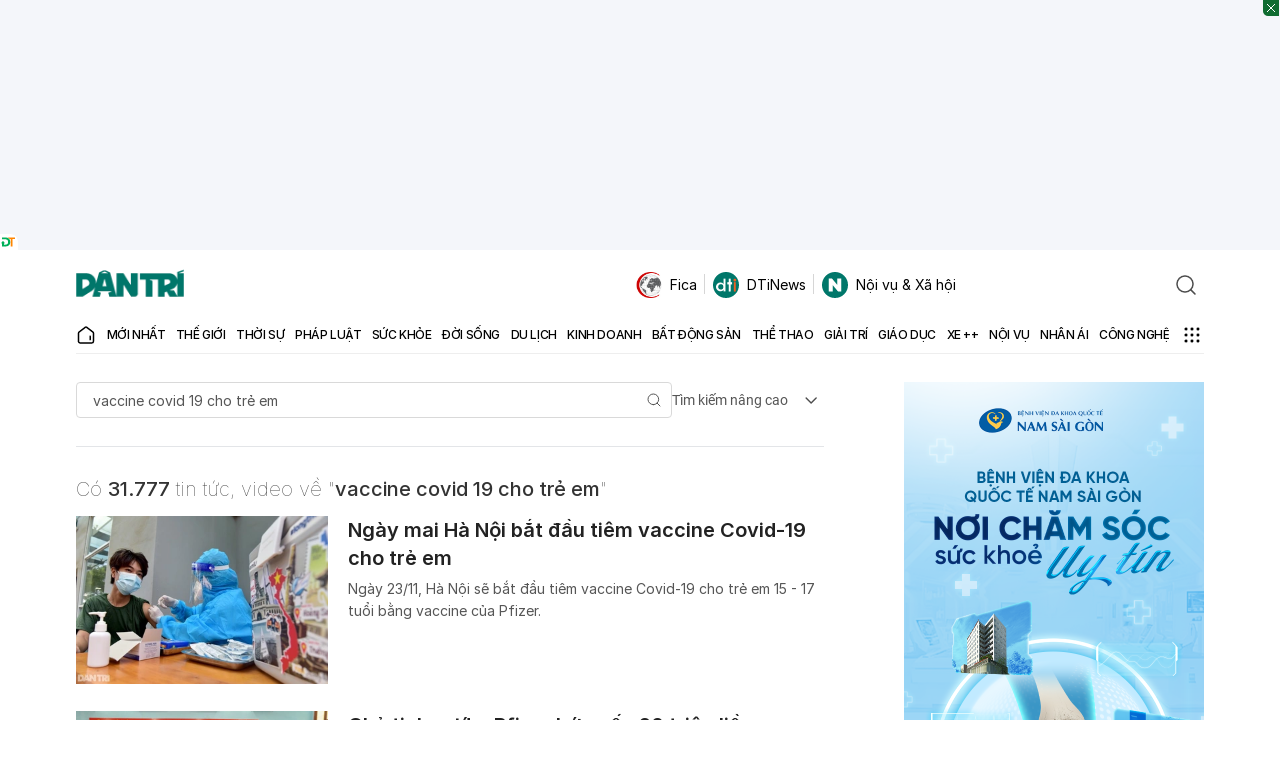

--- FILE ---
content_type: text/html; charset=utf-8
request_url: https://www.google.com/recaptcha/api2/aframe
body_size: 267
content:
<!DOCTYPE HTML><html><head><meta http-equiv="content-type" content="text/html; charset=UTF-8"></head><body><script nonce="pK40Boiu0MAlUfJS33OX3w">/** Anti-fraud and anti-abuse applications only. See google.com/recaptcha */ try{var clients={'sodar':'https://pagead2.googlesyndication.com/pagead/sodar?'};window.addEventListener("message",function(a){try{if(a.source===window.parent){var b=JSON.parse(a.data);var c=clients[b['id']];if(c){var d=document.createElement('img');d.src=c+b['params']+'&rc='+(localStorage.getItem("rc::a")?sessionStorage.getItem("rc::b"):"");window.document.body.appendChild(d);sessionStorage.setItem("rc::e",parseInt(sessionStorage.getItem("rc::e")||0)+1);localStorage.setItem("rc::h",'1768688905230');}}}catch(b){}});window.parent.postMessage("_grecaptcha_ready", "*");}catch(b){}</script></body></html>

--- FILE ---
content_type: application/javascript
request_url: https://cdn.dtadnetwork.com/tag/weather_data.js
body_size: 6080
content:
var tpm_weather_info={"angiang":{"2026-01-18 00":22.8,"2026-01-18 01":22.6,"2026-01-18 02":22.4,"2026-01-18 03":22.1,"2026-01-18 04":21.9,"2026-01-18 05":21.7,"2026-01-18 06":21.5,"2026-01-18 07":21.7,"2026-01-18 08":23.1,"2026-01-18 09":24.6,"2026-01-18 10":26,"2026-01-18 11":27.4,"2026-01-18 12":28.7,"2026-01-18 13":29.6,"2026-01-18 14":30.3,"2026-01-18 15":30.4,"2026-01-18 16":30.2,"2026-01-18 17":29.6,"2026-01-18 18":28,"2026-01-18 19":27,"2026-01-18 20":26,"2026-01-18 21":24.9,"2026-01-18 22":23.9,"2026-01-18 23":23.2},"bariavungtau":{"2026-01-18 00":24,"2026-01-18 01":24,"2026-01-18 02":23.8,"2026-01-18 03":23.8,"2026-01-18 04":23.7,"2026-01-18 05":23.5,"2026-01-18 06":23.4,"2026-01-18 07":23.6,"2026-01-18 08":24.6,"2026-01-18 09":25.6,"2026-01-18 10":26.4,"2026-01-18 11":27,"2026-01-18 12":27.1,"2026-01-18 13":27,"2026-01-18 14":26.7,"2026-01-18 15":26.8,"2026-01-18 16":26.4,"2026-01-18 17":25.5,"2026-01-18 18":24.8,"2026-01-18 19":24.4,"2026-01-18 20":24.2,"2026-01-18 21":24.1,"2026-01-18 22":24,"2026-01-18 23":24},"bacgiang":{"2026-01-18 00":19.1,"2026-01-18 01":19.1,"2026-01-18 02":18.9,"2026-01-18 03":19,"2026-01-18 04":19.1,"2026-01-18 05":19.1,"2026-01-18 06":19.2,"2026-01-18 07":19.2,"2026-01-18 08":19.6,"2026-01-18 09":20.8,"2026-01-18 10":22.1,"2026-01-18 11":23.4,"2026-01-18 12":24.6,"2026-01-18 13":25.5,"2026-01-18 14":26.2,"2026-01-18 15":26.5,"2026-01-18 16":26.1,"2026-01-18 17":24.7,"2026-01-18 18":23.3,"2026-01-18 19":22,"2026-01-18 20":20.9,"2026-01-18 21":20.2,"2026-01-18 22":19.7,"2026-01-18 23":19.5},"backan":{"2026-01-18 00":17.9,"2026-01-18 01":17.8,"2026-01-18 02":17.7,"2026-01-18 03":17.5,"2026-01-18 04":17.5,"2026-01-18 05":17.4,"2026-01-18 06":17.1,"2026-01-18 07":17.2,"2026-01-18 08":17.9,"2026-01-18 09":19.3,"2026-01-18 10":20.6,"2026-01-18 11":21.8,"2026-01-18 12":22.7,"2026-01-18 13":23.1,"2026-01-18 14":23.5,"2026-01-18 15":23.7,"2026-01-18 16":23.4,"2026-01-18 17":22.4,"2026-01-18 18":20.9,"2026-01-18 19":20.2,"2026-01-18 20":19.9,"2026-01-18 21":19.5,"2026-01-18 22":19.2,"2026-01-18 23":18.9},"baclieu":{"2026-01-18 00":23.1,"2026-01-18 01":23,"2026-01-18 02":22.8,"2026-01-18 03":22.6,"2026-01-18 04":22.5,"2026-01-18 05":22.2,"2026-01-18 06":22.1,"2026-01-18 07":22.5,"2026-01-18 08":24,"2026-01-18 09":25.4,"2026-01-18 10":26.4,"2026-01-18 11":27.6,"2026-01-18 12":28.4,"2026-01-18 13":28.7,"2026-01-18 14":28.7,"2026-01-18 15":28.3,"2026-01-18 16":26.8,"2026-01-18 17":25.7,"2026-01-18 18":24.8,"2026-01-18 19":24,"2026-01-18 20":23.5,"2026-01-18 21":23.2,"2026-01-18 22":23.1,"2026-01-18 23":22.9},"bacninh":{"2026-01-18 00":19,"2026-01-18 01":18.9,"2026-01-18 02":18.8,"2026-01-18 03":18.7,"2026-01-18 04":18.6,"2026-01-18 05":18.6,"2026-01-18 06":18.7,"2026-01-18 07":18.8,"2026-01-18 08":19.2,"2026-01-18 09":20.3,"2026-01-18 10":21.6,"2026-01-18 11":23.3,"2026-01-18 12":24.9,"2026-01-18 13":25.4,"2026-01-18 14":26.1,"2026-01-18 15":26.3,"2026-01-18 16":25.8,"2026-01-18 17":24.6,"2026-01-18 18":23.1,"2026-01-18 19":21.8,"2026-01-18 20":20.6,"2026-01-18 21":19.8,"2026-01-18 22":19.4,"2026-01-18 23":19.1},"bentre":{"2026-01-18 00":22.9,"2026-01-18 01":22.7,"2026-01-18 02":22.5,"2026-01-18 03":22.3,"2026-01-18 04":22,"2026-01-18 05":22,"2026-01-18 06":22,"2026-01-18 07":22.4,"2026-01-18 08":23.6,"2026-01-18 09":25.3,"2026-01-18 10":26.6,"2026-01-18 11":27.8,"2026-01-18 12":28.8,"2026-01-18 13":29.4,"2026-01-18 14":29.8,"2026-01-18 15":29.7,"2026-01-18 16":29.4,"2026-01-18 17":28.4,"2026-01-18 18":26.8,"2026-01-18 19":25.3,"2026-01-18 20":24.2,"2026-01-18 21":23.7,"2026-01-18 22":23.3,"2026-01-18 23":23.1},"binhdinh":{"2026-01-18 00":20.9,"2026-01-18 01":20.4,"2026-01-18 02":19.9,"2026-01-18 03":19.4,"2026-01-18 04":19,"2026-01-18 05":18.6,"2026-01-18 06":18.4,"2026-01-18 07":18.5,"2026-01-18 08":21.3,"2026-01-18 09":23.2,"2026-01-18 10":25,"2026-01-18 11":26.1,"2026-01-18 12":27.3,"2026-01-18 13":27.8,"2026-01-18 14":27.6,"2026-01-18 15":26.9,"2026-01-18 16":25.8,"2026-01-18 17":24.5,"2026-01-18 18":23,"2026-01-18 19":22.3,"2026-01-18 20":21.9,"2026-01-18 21":21.9,"2026-01-18 22":21.6,"2026-01-18 23":21.4},"binhduong":{"2026-01-18 00":22.2,"2026-01-18 01":21.9,"2026-01-18 02":21.8,"2026-01-18 03":21.6,"2026-01-18 04":21.7,"2026-01-18 05":21.6,"2026-01-18 06":21.6,"2026-01-18 07":21.9,"2026-01-18 08":23.4,"2026-01-18 09":25,"2026-01-18 10":26.4,"2026-01-18 11":27.7,"2026-01-18 12":29,"2026-01-18 13":29.7,"2026-01-18 14":30.4,"2026-01-18 15":30.6,"2026-01-18 16":30.6,"2026-01-18 17":30.2,"2026-01-18 18":28.6,"2026-01-18 19":26.7,"2026-01-18 20":24.6,"2026-01-18 21":23.7,"2026-01-18 22":23.1,"2026-01-18 23":22.6},"binhphuoc":{"2026-01-18 00":22.1,"2026-01-18 01":21.5,"2026-01-18 02":21.1,"2026-01-18 03":21,"2026-01-18 04":21,"2026-01-18 05":21.1,"2026-01-18 06":21.2,"2026-01-18 07":21.6,"2026-01-18 08":22.8,"2026-01-18 09":24.6,"2026-01-18 10":26.1,"2026-01-18 11":27.5,"2026-01-18 12":28.7,"2026-01-18 13":30.1,"2026-01-18 14":30.7,"2026-01-18 15":31.1,"2026-01-18 16":30.9,"2026-01-18 17":30.1,"2026-01-18 18":28.6,"2026-01-18 19":27.2,"2026-01-18 20":25.8,"2026-01-18 21":24.2,"2026-01-18 22":23.4,"2026-01-18 23":22.8},"binhthuan":{"2026-01-18 00":22.3,"2026-01-18 01":22,"2026-01-18 02":21.6,"2026-01-18 03":21.4,"2026-01-18 04":21,"2026-01-18 05":20.5,"2026-01-18 06":20.2,"2026-01-18 07":20.8,"2026-01-18 08":22.7,"2026-01-18 09":24.2,"2026-01-18 10":25.7,"2026-01-18 11":27.1,"2026-01-18 12":27.7,"2026-01-18 13":27.9,"2026-01-18 14":26.6,"2026-01-18 15":26.1,"2026-01-18 16":25.4,"2026-01-18 17":24.7,"2026-01-18 18":24,"2026-01-18 19":23.3,"2026-01-18 20":22.7,"2026-01-18 21":22,"2026-01-18 22":21.8,"2026-01-18 23":21.5},"camau":{"2026-01-18 00":22.4,"2026-01-18 01":22.2,"2026-01-18 02":22,"2026-01-18 03":22,"2026-01-18 04":22.1,"2026-01-18 05":22.1,"2026-01-18 06":22,"2026-01-18 07":22.3,"2026-01-18 08":23.7,"2026-01-18 09":25.1,"2026-01-18 10":26.2,"2026-01-18 11":27.5,"2026-01-18 12":28.8,"2026-01-18 13":29.5,"2026-01-18 14":29.3,"2026-01-18 15":29,"2026-01-18 16":28.5,"2026-01-18 17":27.1,"2026-01-18 18":25.6,"2026-01-18 19":24.3,"2026-01-18 20":23.6,"2026-01-18 21":23.1,"2026-01-18 22":22.7,"2026-01-18 23":22.5},"cantho":{"2026-01-18 00":22.2,"2026-01-18 01":22.3,"2026-01-18 02":22.3,"2026-01-18 03":22,"2026-01-18 04":21.9,"2026-01-18 05":21.6,"2026-01-18 06":21.5,"2026-01-18 07":21.7,"2026-01-18 08":23.2,"2026-01-18 09":24.7,"2026-01-18 10":25.8,"2026-01-18 11":26.9,"2026-01-18 12":28.5,"2026-01-18 13":29.3,"2026-01-18 14":29.8,"2026-01-18 15":30,"2026-01-18 16":29.9,"2026-01-18 17":29.1,"2026-01-18 18":27.3,"2026-01-18 19":25.9,"2026-01-18 20":24.6,"2026-01-18 21":23.6,"2026-01-18 22":23,"2026-01-18 23":22.6},"caobang":{"2026-01-18 00":15.5,"2026-01-18 01":15.5,"2026-01-18 02":15.5,"2026-01-18 03":15.5,"2026-01-18 04":15.5,"2026-01-18 05":15.1,"2026-01-18 06":14.9,"2026-01-18 07":14.7,"2026-01-18 08":16.2,"2026-01-18 09":19.8,"2026-01-18 10":21.3,"2026-01-18 11":22.7,"2026-01-18 12":23.8,"2026-01-18 13":24.6,"2026-01-18 14":24.9,"2026-01-18 15":25,"2026-01-18 16":24.4,"2026-01-18 17":23.2,"2026-01-18 18":20.7,"2026-01-18 19":18.9,"2026-01-18 20":17.3,"2026-01-18 21":16.3,"2026-01-18 22":16.1,"2026-01-18 23":16.2},"danang":{"2026-01-18 00":18.4,"2026-01-18 01":18,"2026-01-18 02":17.8,"2026-01-18 03":17.4,"2026-01-18 04":17.2,"2026-01-18 05":17.1,"2026-01-18 06":16.7,"2026-01-18 07":16.9,"2026-01-18 08":19.7,"2026-01-18 09":21.4,"2026-01-18 10":22.4,"2026-01-18 11":23.3,"2026-01-18 12":24,"2026-01-18 13":24.5,"2026-01-18 14":24.2,"2026-01-18 15":24,"2026-01-18 16":23.3,"2026-01-18 17":22.2,"2026-01-18 18":20.5,"2026-01-18 19":19.5,"2026-01-18 20":18.9,"2026-01-18 21":18.1,"2026-01-18 22":17.5,"2026-01-18 23":17.1},"daklak":{"2026-01-18 00":19.9,"2026-01-18 01":19.5,"2026-01-18 02":19,"2026-01-18 03":18.8,"2026-01-18 04":18.8,"2026-01-18 05":18.3,"2026-01-18 06":17.9,"2026-01-18 07":18.1,"2026-01-18 08":20.8,"2026-01-18 09":23.3,"2026-01-18 10":25.5,"2026-01-18 11":27.3,"2026-01-18 12":28.8,"2026-01-18 13":29.7,"2026-01-18 14":30.3,"2026-01-18 15":30.5,"2026-01-18 16":30,"2026-01-18 17":28.7,"2026-01-18 18":25.7,"2026-01-18 19":23.8,"2026-01-18 20":22.3,"2026-01-18 21":21.2,"2026-01-18 22":20.5,"2026-01-18 23":19.6},"daknong":{"2026-01-18 00":16,"2026-01-18 01":15.8,"2026-01-18 02":15.8,"2026-01-18 03":15.6,"2026-01-18 04":15.4,"2026-01-18 05":15.1,"2026-01-18 06":14.6,"2026-01-18 07":15.4,"2026-01-18 08":20.1,"2026-01-18 09":23.3,"2026-01-18 10":25.7,"2026-01-18 11":27.6,"2026-01-18 12":28.7,"2026-01-18 13":29,"2026-01-18 14":29.1,"2026-01-18 15":28.9,"2026-01-18 16":28.1,"2026-01-18 17":26.7,"2026-01-18 18":24.2,"2026-01-18 19":22.1,"2026-01-18 20":20.3,"2026-01-18 21":19.2,"2026-01-18 22":18.1,"2026-01-18 23":16.9},"dienbien":{"2026-01-18 00":14.4,"2026-01-18 01":13.4,"2026-01-18 02":12.5,"2026-01-18 03":12.2,"2026-01-18 04":12,"2026-01-18 05":12,"2026-01-18 06":11.8,"2026-01-18 07":11.4,"2026-01-18 08":12.8,"2026-01-18 09":17.7,"2026-01-18 10":20.5,"2026-01-18 11":22.2,"2026-01-18 12":23.6,"2026-01-18 13":24.5,"2026-01-18 14":24.8,"2026-01-18 15":24.9,"2026-01-18 16":24.5,"2026-01-18 17":23.4,"2026-01-18 18":21.5,"2026-01-18 19":20.5,"2026-01-18 20":19.3,"2026-01-18 21":18.1,"2026-01-18 22":17.1,"2026-01-18 23":16.5},"dongnai":{"2026-01-18 00":22.3,"2026-01-18 01":22.1,"2026-01-18 02":21.9,"2026-01-18 03":21.9,"2026-01-18 04":21.9,"2026-01-18 05":22,"2026-01-18 06":22,"2026-01-18 07":22.2,"2026-01-18 08":23.5,"2026-01-18 09":25,"2026-01-18 10":26.4,"2026-01-18 11":27.7,"2026-01-18 12":28.8,"2026-01-18 13":29.8,"2026-01-18 14":30.3,"2026-01-18 15":30.6,"2026-01-18 16":30.3,"2026-01-18 17":29.4,"2026-01-18 18":26,"2026-01-18 19":24.7,"2026-01-18 20":23.8,"2026-01-18 21":23.3,"2026-01-18 22":22.9,"2026-01-18 23":22.6},"dongthap":{"2026-01-18 00":23.4,"2026-01-18 01":23,"2026-01-18 02":22.9,"2026-01-18 03":22.7,"2026-01-18 04":22.5,"2026-01-18 05":22.4,"2026-01-18 06":22.2,"2026-01-18 07":22.3,"2026-01-18 08":23.3,"2026-01-18 09":24.9,"2026-01-18 10":26,"2026-01-18 11":27.2,"2026-01-18 12":28.4,"2026-01-18 13":29.6,"2026-01-18 14":30.3,"2026-01-18 15":30.6,"2026-01-18 16":30.4,"2026-01-18 17":29.9,"2026-01-18 18":28.7,"2026-01-18 19":27.5,"2026-01-18 20":26.5,"2026-01-18 21":25.5,"2026-01-18 22":24.6,"2026-01-18 23":24},"gialai":{"2026-01-18 00":19.6,"2026-01-18 01":19.3,"2026-01-18 02":18.7,"2026-01-18 03":18.1,"2026-01-18 04":17.6,"2026-01-18 05":17,"2026-01-18 06":16.7,"2026-01-18 07":17,"2026-01-18 08":19.9,"2026-01-18 09":22.4,"2026-01-18 10":24.6,"2026-01-18 11":26.3,"2026-01-18 12":27.3,"2026-01-18 13":27.9,"2026-01-18 14":28.5,"2026-01-18 15":28.4,"2026-01-18 16":28.1,"2026-01-18 17":26.6,"2026-01-18 18":23.3,"2026-01-18 19":22,"2026-01-18 20":21.1,"2026-01-18 21":20.5,"2026-01-18 22":19.9,"2026-01-18 23":19.6},"hagiang":{"2026-01-18 00":16.5,"2026-01-18 01":16.3,"2026-01-18 02":16.2,"2026-01-18 03":16.1,"2026-01-18 04":15.9,"2026-01-18 05":15.7,"2026-01-18 06":15.6,"2026-01-18 07":15.4,"2026-01-18 08":16.1,"2026-01-18 09":17.6,"2026-01-18 10":19,"2026-01-18 11":20.2,"2026-01-18 12":21.2,"2026-01-18 13":21.7,"2026-01-18 14":21.9,"2026-01-18 15":21.8,"2026-01-18 16":21.1,"2026-01-18 17":20.1,"2026-01-18 18":18.8,"2026-01-18 19":17.9,"2026-01-18 20":17.5,"2026-01-18 21":17.2,"2026-01-18 22":17.1,"2026-01-18 23":16.9},"hanam":{"2026-01-18 00":20.3,"2026-01-18 01":20.2,"2026-01-18 02":20,"2026-01-18 03":19.8,"2026-01-18 04":19.7,"2026-01-18 05":19.6,"2026-01-18 06":19.6,"2026-01-18 07":19.6,"2026-01-18 08":20.2,"2026-01-18 09":21.7,"2026-01-18 10":22.9,"2026-01-18 11":24.4,"2026-01-18 12":25.4,"2026-01-18 13":26.2,"2026-01-18 14":26.4,"2026-01-18 15":26.1,"2026-01-18 16":25.6,"2026-01-18 17":24.6,"2026-01-18 18":23.2,"2026-01-18 19":22.1,"2026-01-18 20":21.3,"2026-01-18 21":20.8,"2026-01-18 22":20.5,"2026-01-18 23":20.1},"hanoi":{"2026-01-18 00":19.9,"2026-01-18 01":19.6,"2026-01-18 02":19.3,"2026-01-18 03":19.2,"2026-01-18 04":19.1,"2026-01-18 05":19.1,"2026-01-18 06":19.1,"2026-01-18 07":19.1,"2026-01-18 08":19.5,"2026-01-18 09":20.9,"2026-01-18 10":22.1,"2026-01-18 11":23.5,"2026-01-18 12":25.1,"2026-01-18 13":26.1,"2026-01-18 14":26.8,"2026-01-18 15":26.9,"2026-01-18 16":26.5,"2026-01-18 17":25.6,"2026-01-18 18":24,"2026-01-18 19":22.9,"2026-01-18 20":21.9,"2026-01-18 21":21,"2026-01-18 22":20.4,"2026-01-18 23":19.9},"hatinh":{"2026-01-18 00":21,"2026-01-18 01":20.8,"2026-01-18 02":20.2,"2026-01-18 03":19.9,"2026-01-18 04":19.8,"2026-01-18 05":19.6,"2026-01-18 06":19.5,"2026-01-18 07":19.4,"2026-01-18 08":20,"2026-01-18 09":21.9,"2026-01-18 10":23.7,"2026-01-18 11":25,"2026-01-18 12":26.1,"2026-01-18 13":26.8,"2026-01-18 14":26.9,"2026-01-18 15":25.4,"2026-01-18 16":24.5,"2026-01-18 17":23.4,"2026-01-18 18":22.1,"2026-01-18 19":21.5,"2026-01-18 20":21,"2026-01-18 21":20.5,"2026-01-18 22":20,"2026-01-18 23":19.6},"haiduong":{"2026-01-18 00":18.6,"2026-01-18 01":18.6,"2026-01-18 02":18.6,"2026-01-18 03":18.6,"2026-01-18 04":18.6,"2026-01-18 05":18.7,"2026-01-18 06":18.9,"2026-01-18 07":19,"2026-01-18 08":19.7,"2026-01-18 09":20.9,"2026-01-18 10":22,"2026-01-18 11":23.2,"2026-01-18 12":24.3,"2026-01-18 13":25.1,"2026-01-18 14":25.5,"2026-01-18 15":25.3,"2026-01-18 16":24.7,"2026-01-18 17":23.7,"2026-01-18 18":22.1,"2026-01-18 19":20.8,"2026-01-18 20":19.8,"2026-01-18 21":19.2,"2026-01-18 22":18.9,"2026-01-18 23":18.6},"haiphong":{"2026-01-18 00":18.9,"2026-01-18 01":18.7,"2026-01-18 02":18.7,"2026-01-18 03":18.8,"2026-01-18 04":19,"2026-01-18 05":19,"2026-01-18 06":19.1,"2026-01-18 07":19.2,"2026-01-18 08":19.7,"2026-01-18 09":20.8,"2026-01-18 10":22.2,"2026-01-18 11":22.9,"2026-01-18 12":23.4,"2026-01-18 13":24.2,"2026-01-18 14":24.6,"2026-01-18 15":24.4,"2026-01-18 16":23.7,"2026-01-18 17":22.6,"2026-01-18 18":21.3,"2026-01-18 19":20.5,"2026-01-18 20":20,"2026-01-18 21":19.5,"2026-01-18 22":19.2,"2026-01-18 23":18.9},"haugiang":{"2026-01-18 00":22.6,"2026-01-18 01":22.5,"2026-01-18 02":22.4,"2026-01-18 03":22.2,"2026-01-18 04":22.2,"2026-01-18 05":22.1,"2026-01-18 06":21.9,"2026-01-18 07":22,"2026-01-18 08":23.3,"2026-01-18 09":24.9,"2026-01-18 10":26.2,"2026-01-18 11":27.4,"2026-01-18 12":28.6,"2026-01-18 13":29.5,"2026-01-18 14":30,"2026-01-18 15":30.1,"2026-01-18 16":30.1,"2026-01-18 17":29.4,"2026-01-18 18":27.5,"2026-01-18 19":25.5,"2026-01-18 20":24.3,"2026-01-18 21":23.5,"2026-01-18 22":23,"2026-01-18 23":22.6},"hochiminh":{"2026-01-18 00":22.3,"2026-01-18 01":22.1,"2026-01-18 02":22,"2026-01-18 03":21.9,"2026-01-18 04":21.9,"2026-01-18 05":21.9,"2026-01-18 06":22,"2026-01-18 07":22.2,"2026-01-18 08":23.7,"2026-01-18 09":25.1,"2026-01-18 10":26.6,"2026-01-18 11":27.7,"2026-01-18 12":28.9,"2026-01-18 13":29.7,"2026-01-18 14":30.3,"2026-01-18 15":30.6,"2026-01-18 16":30.5,"2026-01-18 17":30.1,"2026-01-18 18":27.5,"2026-01-18 19":25,"2026-01-18 20":24.1,"2026-01-18 21":23.5,"2026-01-18 22":23,"2026-01-18 23":22.7},"hoabinh":{"2026-01-18 00":19,"2026-01-18 01":18.8,"2026-01-18 02":18.6,"2026-01-18 03":18.4,"2026-01-18 04":18.4,"2026-01-18 05":18.2,"2026-01-18 06":18.2,"2026-01-18 07":18.2,"2026-01-18 08":18.6,"2026-01-18 09":19.8,"2026-01-18 10":21.4,"2026-01-18 11":23,"2026-01-18 12":24,"2026-01-18 13":24.7,"2026-01-18 14":25.2,"2026-01-18 15":25.2,"2026-01-18 16":24.8,"2026-01-18 17":23.9,"2026-01-18 18":22.3,"2026-01-18 19":21.2,"2026-01-18 20":20.6,"2026-01-18 21":20.4,"2026-01-18 22":20.3,"2026-01-18 23":20.1},"hungyen":{"2026-01-18 00":19.2,"2026-01-18 01":19.2,"2026-01-18 02":19.2,"2026-01-18 03":19.1,"2026-01-18 04":19.1,"2026-01-18 05":19.1,"2026-01-18 06":19,"2026-01-18 07":19.1,"2026-01-18 08":19.6,"2026-01-18 09":20.9,"2026-01-18 10":22.4,"2026-01-18 11":23.9,"2026-01-18 12":24.9,"2026-01-18 13":25.7,"2026-01-18 14":26.3,"2026-01-18 15":26.1,"2026-01-18 16":25.4,"2026-01-18 17":24.3,"2026-01-18 18":23,"2026-01-18 19":21.7,"2026-01-18 20":20.6,"2026-01-18 21":19.8,"2026-01-18 22":19.4,"2026-01-18 23":19.2},"khanhhoa":{"2026-01-18 00":20.9,"2026-01-18 01":20.5,"2026-01-18 02":20.3,"2026-01-18 03":20.1,"2026-01-18 04":19.8,"2026-01-18 05":19.7,"2026-01-18 06":19.6,"2026-01-18 07":20.1,"2026-01-18 08":22.8,"2026-01-18 09":24.9,"2026-01-18 10":26.5,"2026-01-18 11":27.8,"2026-01-18 12":28.9,"2026-01-18 13":29.6,"2026-01-18 14":29.7,"2026-01-18 15":29.1,"2026-01-18 16":27.6,"2026-01-18 17":25.9,"2026-01-18 18":24.1,"2026-01-18 19":23,"2026-01-18 20":22,"2026-01-18 21":21.3,"2026-01-18 22":21,"2026-01-18 23":20.6},"kiengiang":{"2026-01-18 00":24.4,"2026-01-18 01":24,"2026-01-18 02":23.7,"2026-01-18 03":23.5,"2026-01-18 04":23.4,"2026-01-18 05":23.4,"2026-01-18 06":23.3,"2026-01-18 07":23.3,"2026-01-18 08":23.6,"2026-01-18 09":24.5,"2026-01-18 10":25.7,"2026-01-18 11":26.8,"2026-01-18 12":28,"2026-01-18 13":28.7,"2026-01-18 14":29.2,"2026-01-18 15":29.7,"2026-01-18 16":29.8,"2026-01-18 17":29.6,"2026-01-18 18":28.9,"2026-01-18 19":28.6,"2026-01-18 20":28,"2026-01-18 21":26.2,"2026-01-18 22":25.5,"2026-01-18 23":24.9},"kontum":{"2026-01-18 00":20.8,"2026-01-18 01":20.4,"2026-01-18 02":19.9,"2026-01-18 03":19.5,"2026-01-18 04":19.1,"2026-01-18 05":18.5,"2026-01-18 06":17.8,"2026-01-18 07":17.5,"2026-01-18 08":19.9,"2026-01-18 09":22.5,"2026-01-18 10":25,"2026-01-18 11":27.4,"2026-01-18 12":28.9,"2026-01-18 13":29.5,"2026-01-18 14":29.9,"2026-01-18 15":29.7,"2026-01-18 16":29.5,"2026-01-18 17":28.9,"2026-01-18 18":25.4,"2026-01-18 19":23.8,"2026-01-18 20":23,"2026-01-18 21":22.3,"2026-01-18 22":21.5,"2026-01-18 23":20.9},"laichau":{"2026-01-18 00":14.9,"2026-01-18 01":14.9,"2026-01-18 02":14.8,"2026-01-18 03":14.8,"2026-01-18 04":14.4,"2026-01-18 05":14.1,"2026-01-18 06":13.8,"2026-01-18 07":13.5,"2026-01-18 08":15.1,"2026-01-18 09":18.2,"2026-01-18 10":20,"2026-01-18 11":21.6,"2026-01-18 12":22.7,"2026-01-18 13":23.4,"2026-01-18 14":23.6,"2026-01-18 15":23.7,"2026-01-18 16":23.4,"2026-01-18 17":22.4,"2026-01-18 18":20.5,"2026-01-18 19":19.1,"2026-01-18 20":17.8,"2026-01-18 21":16.5,"2026-01-18 22":16.2,"2026-01-18 23":15.9},"lamdong":{"2026-01-18 00":10.9,"2026-01-18 01":10.7,"2026-01-18 02":10.5,"2026-01-18 03":10.4,"2026-01-18 04":10.3,"2026-01-18 05":10.3,"2026-01-18 06":10.1,"2026-01-18 07":11.2,"2026-01-18 08":16.3,"2026-01-18 09":19.5,"2026-01-18 10":21.3,"2026-01-18 11":22.3,"2026-01-18 12":23,"2026-01-18 13":23.5,"2026-01-18 14":23.5,"2026-01-18 15":23,"2026-01-18 16":22,"2026-01-18 17":20.7,"2026-01-18 18":18.5,"2026-01-18 19":16.4,"2026-01-18 20":15,"2026-01-18 21":12.9,"2026-01-18 22":11.8,"2026-01-18 23":11.5},"langson":{"2026-01-18 00":15.2,"2026-01-18 01":15.5,"2026-01-18 02":15.7,"2026-01-18 03":15.6,"2026-01-18 04":15.5,"2026-01-18 05":15.5,"2026-01-18 06":15.7,"2026-01-18 07":15.5,"2026-01-18 08":16.5,"2026-01-18 09":19.1,"2026-01-18 10":21,"2026-01-18 11":22.3,"2026-01-18 12":23.1,"2026-01-18 13":23.3,"2026-01-18 14":23.4,"2026-01-18 15":23.5,"2026-01-18 16":23.1,"2026-01-18 17":22.3,"2026-01-18 18":20.8,"2026-01-18 19":20,"2026-01-18 20":19,"2026-01-18 21":17.7,"2026-01-18 22":16.8,"2026-01-18 23":16.1},"laocai":{"2026-01-18 00":17.9,"2026-01-18 01":17.5,"2026-01-18 02":16.3,"2026-01-18 03":15.9,"2026-01-18 04":15.9,"2026-01-18 05":16,"2026-01-18 06":15.9,"2026-01-18 07":15.9,"2026-01-18 08":16.3,"2026-01-18 09":17.9,"2026-01-18 10":19.4,"2026-01-18 11":21.1,"2026-01-18 12":22.6,"2026-01-18 13":23.5,"2026-01-18 14":24.2,"2026-01-18 15":24.5,"2026-01-18 16":24.4,"2026-01-18 17":23.3,"2026-01-18 18":21.9,"2026-01-18 19":20.9,"2026-01-18 20":20.1,"2026-01-18 21":19.4,"2026-01-18 22":18.7,"2026-01-18 23":18},"longan":{"2026-01-18 00":22.3,"2026-01-18 01":22.1,"2026-01-18 02":22,"2026-01-18 03":21.9,"2026-01-18 04":21.9,"2026-01-18 05":21.8,"2026-01-18 06":21.7,"2026-01-18 07":22.1,"2026-01-18 08":23.5,"2026-01-18 09":25.1,"2026-01-18 10":26.6,"2026-01-18 11":27.8,"2026-01-18 12":28.7,"2026-01-18 13":29.4,"2026-01-18 14":29.8,"2026-01-18 15":29.7,"2026-01-18 16":29.1,"2026-01-18 17":28.2,"2026-01-18 18":26.5,"2026-01-18 19":24.9,"2026-01-18 20":23.8,"2026-01-18 21":23.1,"2026-01-18 22":22.7,"2026-01-18 23":22.5},"namdinh":{"2026-01-18 00":19.1,"2026-01-18 01":19.1,"2026-01-18 02":19.2,"2026-01-18 03":19.1,"2026-01-18 04":19.1,"2026-01-18 05":19.1,"2026-01-18 06":19.1,"2026-01-18 07":19.1,"2026-01-18 08":19.7,"2026-01-18 09":21,"2026-01-18 10":22.3,"2026-01-18 11":23.4,"2026-01-18 12":24.5,"2026-01-18 13":25.1,"2026-01-18 14":25.2,"2026-01-18 15":25,"2026-01-18 16":24.5,"2026-01-18 17":23.4,"2026-01-18 18":22,"2026-01-18 19":20.9,"2026-01-18 20":20.1,"2026-01-18 21":19.6,"2026-01-18 22":19.3,"2026-01-18 23":19.2},"nghean":{"2026-01-18 00":21.1,"2026-01-18 01":20.8,"2026-01-18 02":20.6,"2026-01-18 03":20.2,"2026-01-18 04":20.1,"2026-01-18 05":20,"2026-01-18 06":19.8,"2026-01-18 07":19.7,"2026-01-18 08":20.5,"2026-01-18 09":22.2,"2026-01-18 10":23.6,"2026-01-18 11":24.8,"2026-01-18 12":25.9,"2026-01-18 13":26.9,"2026-01-18 14":27.5,"2026-01-18 15":27.3,"2026-01-18 16":26.1,"2026-01-18 17":24.7,"2026-01-18 18":23.3,"2026-01-18 19":22.2,"2026-01-18 20":21.3,"2026-01-18 21":20.9,"2026-01-18 22":20.7,"2026-01-18 23":20.4},"ninhbinh":{"2026-01-18 00":19.6,"2026-01-18 01":19.5,"2026-01-18 02":19.4,"2026-01-18 03":19.3,"2026-01-18 04":19.2,"2026-01-18 05":19.1,"2026-01-18 06":19.1,"2026-01-18 07":19.2,"2026-01-18 08":19.9,"2026-01-18 09":21.4,"2026-01-18 10":22.7,"2026-01-18 11":24,"2026-01-18 12":24.3,"2026-01-18 13":24.5,"2026-01-18 14":24.6,"2026-01-18 15":24.5,"2026-01-18 16":23.8,"2026-01-18 17":22.8,"2026-01-18 18":21.6,"2026-01-18 19":20.7,"2026-01-18 20":20.1,"2026-01-18 21":19.9,"2026-01-18 22":19.8,"2026-01-18 23":19.7},"ninhthuan":{"2026-01-18 00":21.2,"2026-01-18 01":20.2,"2026-01-18 02":19.6,"2026-01-18 03":19.1,"2026-01-18 04":19,"2026-01-18 05":19.1,"2026-01-18 06":19,"2026-01-18 07":19.2,"2026-01-18 08":22.3,"2026-01-18 09":24.1,"2026-01-18 10":26.1,"2026-01-18 11":28,"2026-01-18 12":29.4,"2026-01-18 13":30.6,"2026-01-18 14":31.1,"2026-01-18 15":30.1,"2026-01-18 16":28.8,"2026-01-18 17":27.6,"2026-01-18 18":25.3,"2026-01-18 19":23.5,"2026-01-18 20":22.1,"2026-01-18 21":21.3,"2026-01-18 22":20.7,"2026-01-18 23":19.4},"phutho":{"2026-01-18 00":20,"2026-01-18 01":20,"2026-01-18 02":19.9,"2026-01-18 03":19.7,"2026-01-18 04":19.6,"2026-01-18 05":19.4,"2026-01-18 06":19.3,"2026-01-18 07":19.2,"2026-01-18 08":19.5,"2026-01-18 09":20.2,"2026-01-18 10":21.7,"2026-01-18 11":22.7,"2026-01-18 12":24.3,"2026-01-18 13":25.5,"2026-01-18 14":26.2,"2026-01-18 15":26.6,"2026-01-18 16":26.3,"2026-01-18 17":25.7,"2026-01-18 18":24.4,"2026-01-18 19":23.5,"2026-01-18 20":22.7,"2026-01-18 21":22.1,"2026-01-18 22":21.3,"2026-01-18 23":20.6},"phuyen":{"2026-01-18 00":19.2,"2026-01-18 01":18.5,"2026-01-18 02":18.1,"2026-01-18 03":17.6,"2026-01-18 04":17.1,"2026-01-18 05":16.7,"2026-01-18 06":16.7,"2026-01-18 07":17.4,"2026-01-18 08":21.4,"2026-01-18 09":23,"2026-01-18 10":24.3,"2026-01-18 11":26.1,"2026-01-18 12":27.5,"2026-01-18 13":28.2,"2026-01-18 14":28.4,"2026-01-18 15":28,"2026-01-18 16":26.7,"2026-01-18 17":24.5,"2026-01-18 18":22.5,"2026-01-18 19":21.1,"2026-01-18 20":20.3,"2026-01-18 21":19.9,"2026-01-18 22":19.6,"2026-01-18 23":19.6},"quangbinh":{"2026-01-18 00":18.2,"2026-01-18 01":18,"2026-01-18 02":17.5,"2026-01-18 03":17.1,"2026-01-18 04":16.7,"2026-01-18 05":16.1,"2026-01-18 06":15.6,"2026-01-18 07":15.7,"2026-01-18 08":18.2,"2026-01-18 09":20.6,"2026-01-18 10":21.8,"2026-01-18 11":22.8,"2026-01-18 12":23.7,"2026-01-18 13":24.4,"2026-01-18 14":24.3,"2026-01-18 15":23.9,"2026-01-18 16":22.9,"2026-01-18 17":21.7,"2026-01-18 18":20.1,"2026-01-18 19":19.1,"2026-01-18 20":18.3,"2026-01-18 21":17.8,"2026-01-18 22":17.6,"2026-01-18 23":17.3},"quangnam":{"2026-01-18 00":19.1,"2026-01-18 01":18.7,"2026-01-18 02":18.1,"2026-01-18 03":17.6,"2026-01-18 04":17.5,"2026-01-18 05":17.7,"2026-01-18 06":17.7,"2026-01-18 07":17.7,"2026-01-18 08":19.9,"2026-01-18 09":22.2,"2026-01-18 10":23.6,"2026-01-18 11":24.5,"2026-01-18 12":25.4,"2026-01-18 13":25.8,"2026-01-18 14":26,"2026-01-18 15":25.6,"2026-01-18 16":24.5,"2026-01-18 17":23.3,"2026-01-18 18":21.7,"2026-01-18 19":21.1,"2026-01-18 20":20.7,"2026-01-18 21":20.2,"2026-01-18 22":19.4,"2026-01-18 23":19},"quangngai":{"2026-01-18 00":20.1,"2026-01-18 01":20,"2026-01-18 02":19.7,"2026-01-18 03":19.6,"2026-01-18 04":19.4,"2026-01-18 05":18.8,"2026-01-18 06":18.6,"2026-01-18 07":19,"2026-01-18 08":20.9,"2026-01-18 09":22.6,"2026-01-18 10":23.9,"2026-01-18 11":24.9,"2026-01-18 12":26.1,"2026-01-18 13":27,"2026-01-18 14":27,"2026-01-18 15":26.1,"2026-01-18 16":25.1,"2026-01-18 17":23.9,"2026-01-18 18":22.5,"2026-01-18 19":21.8,"2026-01-18 20":21.1,"2026-01-18 21":20.4,"2026-01-18 22":19.8,"2026-01-18 23":19.2},"quangninh":{"2026-01-18 00":18.3,"2026-01-18 01":18,"2026-01-18 02":18,"2026-01-18 03":18.3,"2026-01-18 04":18.6,"2026-01-18 05":18.9,"2026-01-18 06":19.1,"2026-01-18 07":19,"2026-01-18 08":19.6,"2026-01-18 09":21,"2026-01-18 10":22,"2026-01-18 11":22.8,"2026-01-18 12":23.2,"2026-01-18 13":23.4,"2026-01-18 14":23.7,"2026-01-18 15":23.8,"2026-01-18 16":23.4,"2026-01-18 17":22.7,"2026-01-18 18":22,"2026-01-18 19":21.4,"2026-01-18 20":20.9,"2026-01-18 21":20.4,"2026-01-18 22":19.6,"2026-01-18 23":18.7},"quangtri":{"2026-01-18 00":18.9,"2026-01-18 01":18.5,"2026-01-18 02":18.1,"2026-01-18 03":17.9,"2026-01-18 04":17.8,"2026-01-18 05":17.7,"2026-01-18 06":17.7,"2026-01-18 07":17.8,"2026-01-18 08":19.9,"2026-01-18 09":22,"2026-01-18 10":23.3,"2026-01-18 11":24.3,"2026-01-18 12":25.1,"2026-01-18 13":25.4,"2026-01-18 14":25.1,"2026-01-18 15":24.6,"2026-01-18 16":24,"2026-01-18 17":23,"2026-01-18 18":21.3,"2026-01-18 19":20.6,"2026-01-18 20":20.1,"2026-01-18 21":19.7,"2026-01-18 22":19.2,"2026-01-18 23":18.6},"soctrang":{"2026-01-18 00":22.6,"2026-01-18 01":22.5,"2026-01-18 02":22.3,"2026-01-18 03":22.1,"2026-01-18 04":21.9,"2026-01-18 05":21.7,"2026-01-18 06":21.6,"2026-01-18 07":21.9,"2026-01-18 08":23.3,"2026-01-18 09":24.9,"2026-01-18 10":26.1,"2026-01-18 11":27.2,"2026-01-18 12":28.3,"2026-01-18 13":29,"2026-01-18 14":29.1,"2026-01-18 15":28.8,"2026-01-18 16":27.6,"2026-01-18 17":26.3,"2026-01-18 18":25,"2026-01-18 19":23.9,"2026-01-18 20":23.3,"2026-01-18 21":22.8,"2026-01-18 22":22.5,"2026-01-18 23":22.4},"sonla":{"2026-01-18 00":16,"2026-01-18 01":15.6,"2026-01-18 02":15.4,"2026-01-18 03":15.3,"2026-01-18 04":15.2,"2026-01-18 05":14.7,"2026-01-18 06":14.5,"2026-01-18 07":14.2,"2026-01-18 08":15.9,"2026-01-18 09":20,"2026-01-18 10":20.8,"2026-01-18 11":22,"2026-01-18 12":23.7,"2026-01-18 13":24.9,"2026-01-18 14":25.5,"2026-01-18 15":25.6,"2026-01-18 16":25.3,"2026-01-18 17":24.7,"2026-01-18 18":22.3,"2026-01-18 19":20.7,"2026-01-18 20":18.4,"2026-01-18 21":18,"2026-01-18 22":17.4,"2026-01-18 23":16.7},"tayninh":[],"thaibinh":{"2026-01-18 00":18.7,"2026-01-18 01":18.7,"2026-01-18 02":18.7,"2026-01-18 03":18.7,"2026-01-18 04":18.8,"2026-01-18 05":18.9,"2026-01-18 06":19,"2026-01-18 07":19,"2026-01-18 08":19.8,"2026-01-18 09":21,"2026-01-18 10":22.2,"2026-01-18 11":23.2,"2026-01-18 12":24,"2026-01-18 13":24.4,"2026-01-18 14":24.7,"2026-01-18 15":24.6,"2026-01-18 16":24.1,"2026-01-18 17":23,"2026-01-18 18":21.6,"2026-01-18 19":20.4,"2026-01-18 20":19.7,"2026-01-18 21":19.3,"2026-01-18 22":19,"2026-01-18 23":18.9},"thainguyen":{"2026-01-18 00":18.8,"2026-01-18 01":18.8,"2026-01-18 02":18.8,"2026-01-18 03":18.9,"2026-01-18 04":18.8,"2026-01-18 05":18.8,"2026-01-18 06":18.8,"2026-01-18 07":18.8,"2026-01-18 08":19.3,"2026-01-18 09":20.3,"2026-01-18 10":21.3,"2026-01-18 11":22.7,"2026-01-18 12":23.8,"2026-01-18 13":24.9,"2026-01-18 14":25.5,"2026-01-18 15":26,"2026-01-18 16":25.8,"2026-01-18 17":25.1,"2026-01-18 18":23.8,"2026-01-18 19":22.6,"2026-01-18 20":21.7,"2026-01-18 21":21.1,"2026-01-18 22":20.5,"2026-01-18 23":20},"thanhhoa":{"2026-01-18 00":20.2,"2026-01-18 01":20,"2026-01-18 02":19.5,"2026-01-18 03":19.2,"2026-01-18 04":19.2,"2026-01-18 05":19.1,"2026-01-18 06":19,"2026-01-18 07":18.9,"2026-01-18 08":19.5,"2026-01-18 09":21.2,"2026-01-18 10":23,"2026-01-18 11":24.4,"2026-01-18 12":25.4,"2026-01-18 13":26,"2026-01-18 14":25.8,"2026-01-18 15":25.1,"2026-01-18 16":23.8,"2026-01-18 17":22.8,"2026-01-18 18":21.3,"2026-01-18 19":20.7,"2026-01-18 20":20.4,"2026-01-18 21":20.3,"2026-01-18 22":20.1,"2026-01-18 23":20},"thuathienhue":{"2026-01-18 00":20.2,"2026-01-18 01":19.9,"2026-01-18 02":19.5,"2026-01-18 03":19.3,"2026-01-18 04":18.7,"2026-01-18 05":18.7,"2026-01-18 06":18.6,"2026-01-18 07":18.7,"2026-01-18 08":20.2,"2026-01-18 09":22.1,"2026-01-18 10":23.5,"2026-01-18 11":24.4,"2026-01-18 12":24.6,"2026-01-18 13":24.6,"2026-01-18 14":24.7,"2026-01-18 15":24.4,"2026-01-18 16":23.9,"2026-01-18 17":23.3,"2026-01-18 18":22.3,"2026-01-18 19":21.6,"2026-01-18 20":21.1,"2026-01-18 21":20.6,"2026-01-18 22":20.1,"2026-01-18 23":19.7},"tiengiang":{"2026-01-18 00":22.5,"2026-01-18 01":22.2,"2026-01-18 02":22.2,"2026-01-18 03":22.1,"2026-01-18 04":22.1,"2026-01-18 05":22,"2026-01-18 06":21.9,"2026-01-18 07":22.2,"2026-01-18 08":23.6,"2026-01-18 09":25.1,"2026-01-18 10":26.6,"2026-01-18 11":27.7,"2026-01-18 12":28.5,"2026-01-18 13":29.3,"2026-01-18 14":29.7,"2026-01-18 15":29.7,"2026-01-18 16":28.9,"2026-01-18 17":28.1,"2026-01-18 18":26.4,"2026-01-18 19":24.8,"2026-01-18 20":23.8,"2026-01-18 21":23.1,"2026-01-18 22":22.8,"2026-01-18 23":22.6},"travinh":{"2026-01-18 00":21.8,"2026-01-18 01":21.6,"2026-01-18 02":21.5,"2026-01-18 03":21.2,"2026-01-18 04":21.1,"2026-01-18 05":21.1,"2026-01-18 06":21.2,"2026-01-18 07":21.6,"2026-01-18 08":23.6,"2026-01-18 09":25.2,"2026-01-18 10":26.2,"2026-01-18 11":27.2,"2026-01-18 12":28.3,"2026-01-18 13":28.4,"2026-01-18 14":28.1,"2026-01-18 15":27.9,"2026-01-18 16":27.4,"2026-01-18 17":26.3,"2026-01-18 18":24.8,"2026-01-18 19":23.5,"2026-01-18 20":22.7,"2026-01-18 21":22.3,"2026-01-18 22":22.2,"2026-01-18 23":22},"tuyenquang":{"2026-01-18 00":19.6,"2026-01-18 01":19.2,"2026-01-18 02":18.9,"2026-01-18 03":18.8,"2026-01-18 04":18.5,"2026-01-18 05":18.4,"2026-01-18 06":18.3,"2026-01-18 07":18.3,"2026-01-18 08":19.1,"2026-01-18 09":20.7,"2026-01-18 10":22.3,"2026-01-18 11":23.7,"2026-01-18 12":24.8,"2026-01-18 13":25.7,"2026-01-18 14":26.3,"2026-01-18 15":26.5,"2026-01-18 16":26.3,"2026-01-18 17":25.5,"2026-01-18 18":23.7,"2026-01-18 19":22.6,"2026-01-18 20":22.1,"2026-01-18 21":21.6,"2026-01-18 22":22,"2026-01-18 23":21.7},"vinhlong":{"2026-01-18 00":22,"2026-01-18 01":21.8,"2026-01-18 02":21.9,"2026-01-18 03":21.9,"2026-01-18 04":21.7,"2026-01-18 05":21.5,"2026-01-18 06":21.1,"2026-01-18 07":21.5,"2026-01-18 08":23.1,"2026-01-18 09":24.7,"2026-01-18 10":26.2,"2026-01-18 11":27.5,"2026-01-18 12":28.8,"2026-01-18 13":29.6,"2026-01-18 14":30.1,"2026-01-18 15":30,"2026-01-18 16":29.9,"2026-01-18 17":29.1,"2026-01-18 18":27.3,"2026-01-18 19":25.7,"2026-01-18 20":24.5,"2026-01-18 21":23.6,"2026-01-18 22":22.9,"2026-01-18 23":22.5},"vinhphuc":{"2026-01-18 00":19.8,"2026-01-18 01":19.7,"2026-01-18 02":19.4,"2026-01-18 03":19.2,"2026-01-18 04":19.1,"2026-01-18 05":19.1,"2026-01-18 06":19,"2026-01-18 07":19,"2026-01-18 08":19.2,"2026-01-18 09":20.6,"2026-01-18 10":21.9,"2026-01-18 11":22.8,"2026-01-18 12":24.1,"2026-01-18 13":25.3,"2026-01-18 14":26,"2026-01-18 15":26.4,"2026-01-18 16":26.3,"2026-01-18 17":25.6,"2026-01-18 18":24.1,"2026-01-18 19":23.1,"2026-01-18 20":22.4,"2026-01-18 21":21.6,"2026-01-18 22":20.9,"2026-01-18 23":20.2},"yenbai":{"2026-01-18 00":19.9,"2026-01-18 01":19.8,"2026-01-18 02":19.7,"2026-01-18 03":19.6,"2026-01-18 04":19.4,"2026-01-18 05":19.3,"2026-01-18 06":19.4,"2026-01-18 07":19.3,"2026-01-18 08":19.9,"2026-01-18 09":21.1,"2026-01-18 10":22.2,"2026-01-18 11":23.1,"2026-01-18 12":24.2,"2026-01-18 13":25.2,"2026-01-18 14":25.8,"2026-01-18 15":26.1,"2026-01-18 16":26,"2026-01-18 17":25.2,"2026-01-18 18":23.7,"2026-01-18 19":22.7,"2026-01-18 20":22,"2026-01-18 21":21.5,"2026-01-18 22":21.7,"2026-01-18 23":21.2}}

--- FILE ---
content_type: application/javascript; charset=utf-8
request_url: https://fundingchoicesmessages.google.com/f/AGSKWxVs22xdwf2HuedGwn5zgI9S181_KeMSPmbgdPZ6R8R7DSzzElNSDeZAPRYqNkVmID1bY1Q24ONn9jE3Ma45oE0XiauQJh43EKyPbiMysRgRGf173wx7zGSgAwv3C9KyBY0GQLAzdipsqOtdSE5DwpIPnaoSyoJGuZAgcmjQH3iz781eWAz7xvQ2Ki4U/__300x250b./ad.popup?/yahooadsobject./ads?apid-adblack-
body_size: -1292
content:
window['be2ddd98-667e-412b-b043-c1e6ae4aa10b'] = true;